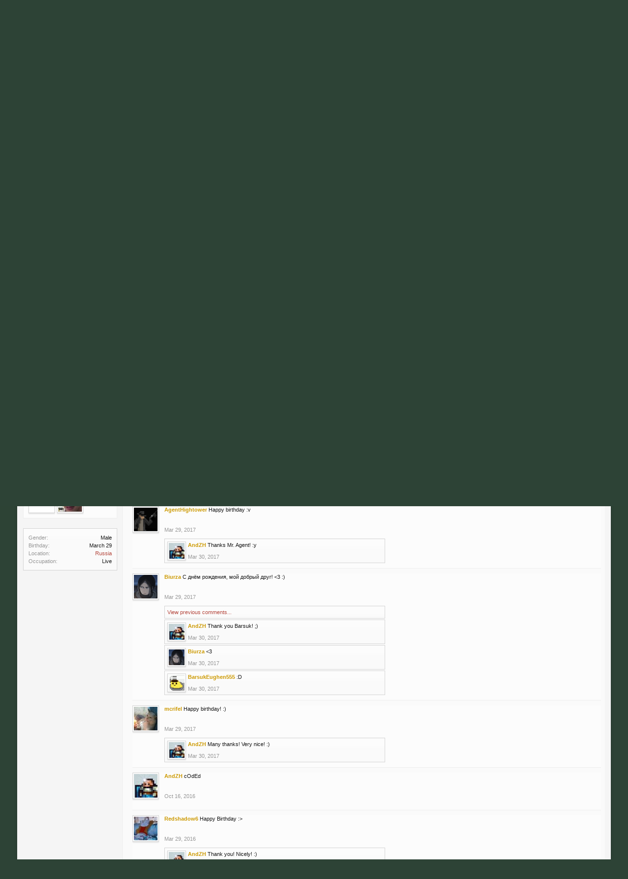

--- FILE ---
content_type: text/html; charset=UTF-8
request_url: https://forum.thd.vg/members/andzh.14976/
body_size: 12141
content:
<!DOCTYPE html>
<html id="XenForo" lang="en-US" dir="LTR" class="Public NoJs LoggedOut NoSidebar  Responsive" xmlns:fb="http://www.facebook.com/2008/fbml">
<head>

	<meta charset="utf-8" />
	<meta http-equiv="X-UA-Compatible" content="IE=Edge,chrome=1" />
	
		<meta name="viewport" content="width=device-width, initial-scale=1" />
	
	
		<base href="https://forum.thd.vg/" />
		<script>
			var _b = document.getElementsByTagName('base')[0], _bH = "https://forum.thd.vg/";
			if (_b && _b.href != _bH) _b.href = _bH;
		</script>
	

	<title>AndZH | Transhuman Design Forum</title>
	
	<noscript><style>.JsOnly, .jsOnly { display: none !important; }</style></noscript>
	<link rel="stylesheet" href="css.php?css=xenforo,form,public&amp;style=18&amp;dir=LTR&amp;d=1663052289" />
	<link rel="stylesheet" href="css.php?css=bb_code,login_bar,member_view,message_simple,nat_public_css,notices,panel_scroller&amp;style=18&amp;dir=LTR&amp;d=1663052289" />
	
	
	<link href='https://fonts.googleapis.com/css?family=IM+Fell+English' rel='stylesheet' type='text/css' /> 
	
	

	
		<script src="//ajax.googleapis.com/ajax/libs/jquery/1.11.0/jquery.min.js"></script>	
	
		<script>if (!window.jQuery) { document.write('<scr'+'ipt type="text/javascript" src="js/jquery/jquery-1.11.0.min.js"><\/scr'+'ipt>'); }</script>
		
	<script src="js/xenforo/xenforo.js?_v=6edd02c4"></script>
	<script src="js/xenforo/quick_reply_profile.js?_v=6edd02c4"></script>
	<script src="js/xenforo/comments_simple.js?_v=6edd02c4"></script>

	
	<link rel="apple-touch-icon" href="https://forum.thd.vg/styles/default/xenforo/logo.og.png" />
	<link rel="alternate" type="application/rss+xml" title="RSS feed for Transhuman Design Forum" href="forums/-/index.rss" />
	
	
	<link rel="canonical" href="https://forum.thd.vg/members/andzh.14976/" />
	<meta name="description" content="AndZH is a Ballista Bolt Thrower at Transhuman Design Forum" />

</head>

<body>



	

<div id="loginBar">
	<div class="pageWidth">
		<div class="pageContent">	
			<h3 id="loginBarHandle">
				<label for="LoginControl"><a href="login/" class="concealed noOutline">Log in</a></label>
			</h3>
			
			<span class="helper"></span>

			
		</div>
	</div>
</div>


<div id="headerMover">
	<div id="headerProxy"></div>

<div id="content" class="member_view">
	<div class="pageWidth">
		<div class="pageContent">
			<!-- main content area -->
			
			
			
			
						
						
						
						
						<div class="breadBoxTop ">
							
							

<nav>
	
		
			
		
	

	<fieldset class="breadcrumb">
		<a href="misc/quick-navigation-menu" class="OverlayTrigger jumpMenuTrigger" data-cacheOverlay="true" title="Open quick navigation"><!--Jump to...--></a>
			
		<div class="boardTitle"><strong>Transhuman Design Forum</strong></div>
		
		<span class="crumbs">
			
				<span class="crust homeCrumb" itemscope="itemscope" itemtype="http://data-vocabulary.org/Breadcrumb">
					<a href="https://forum.thd.vg/" class="crumb" rel="up" itemprop="url"><span itemprop="title">Forums</span></a>
					<span class="arrow"><span></span></span>
				</span>
			
			
			
				<span class="crust selectedTabCrumb" itemscope="itemscope" itemtype="http://data-vocabulary.org/Breadcrumb">
					<a href="https://forum.thd.vg/members/" class="crumb" rel="up" itemprop="url"><span itemprop="title">Members</span></a>
					<span class="arrow"><span>&gt;</span></span>
				</span>
			
			
			
				
					<span class="crust" itemscope="itemscope" itemtype="http://data-vocabulary.org/Breadcrumb">
						<a href="https://forum.thd.vg/members/andzh.14976/" class="crumb" rel="up" itemprop="url"><span itemprop="title">AndZH</span></a>
						<span class="arrow"><span>&gt;</span></span>
					</span>
				
			
		</span>
	</fieldset>
</nav>
						</div>
						
						
						
					
						<!--[if lt IE 8]>
							<p class="importantMessage">You are using an out of date browser. It  may not display this or other websites correctly.<br />You should upgrade or use an <a href="https://www.google.com/chrome/browser/" target="_blank">alternative browser</a>.</p>
						<![endif]-->

						
						





<div class="PanelScroller Notices" data-vertical="0" data-speed="400" data-interval="4000">
	<div class="scrollContainer">
		<div class="PanelContainer">
			<ol class="Panels">
				
					<li class="panel Notice DismissParent notice_notice_cookies " data-notice="notice_cookies">
	
	<div class="baseHtml noticeContent">This site uses cookies. By continuing to use this site, you are agreeing to our use of cookies. <a href="help/cookies">Learn More.</a></div>
	
	
</li>
				
					<li class="panel Notice DismissParent notice_6 " data-notice="6">
	
	<div class="baseHtml noticeContent">Hey Guest, is it this your first time on the forums?

<p>Visit the <a href="https://forum.kag2d.com/forums/beginner-box.49/"><font color="#C8C8C8 ">Beginner's Box</font></a></p>

<p>Introduce yourself, read some of the ins and outs of the community, access to useful links and information.</p></div>
	
	
		<a href="account/dismiss-notice?notice_id=6"
			title="Dismiss Notice" class="DismissCtrl Tooltip" data-offsetx="7" data-tipclass="flipped">Dismiss Notice</a>
</li>
				
			</ol>
		</div>
	</div>
	
	<div class="navContainer">
		<span class="navControls Nav JsOnly">
			
				<a id="nnotice_cookies" href="/members/andzh.14976/#nnotice_cookies" class="current">
					<span class="arrow"><span></span></span>
					<!--1 -->Cookies</a>
			
				<a id="n6" href="/members/andzh.14976/#n6">
					<span class="arrow"><span></span></span>
					<!--2 -->New to the forums?</a>
			
		</span>
	</div>
</div>



						
						
						
						
						
						
						
						
						
						<!-- main template -->
						
 




	







<div class="profilePage" itemscope="itemscope" itemtype="http://data-vocabulary.org/Person">

	<div class="mast">
		<div class="avatarScaler">
			
				<span class="Av14976l">
					<img src="https://forum.thd.vg/data/avatars/l/14/14976.jpg?1476631177" alt="AndZH" style="left: 0px; top: 0px; " itemprop="photo" />
				</span>
			
		</div>
		
		

		

		<div class="section infoBlock">
			<div class="secondaryContent pairsJustified">

				
				
				
					<dl><dt>Last Activity:</dt>
						<dd><span class="DateTime" title="Aug 2, 2021 at 2:46 PM">Aug 2, 2021</span></dd></dl>
				

				<dl><dt>Joined:</dt>
					<dd>Dec 13, 2014</dd></dl>

				<dl><dt>Messages:</dt>
					<dd>1</dd></dl>

				<dl><dt>Likes Received:</dt>
					<dd>3</dd></dl>

				
					<dl><dt>Trophy Points:</dt>
						<dd><a href="members/andzh.14976/trophies" class="OverlayTrigger">227</a></dd></dl>
				
					
				
					
				



			</div>
		</div>

		

		
		<div class="followBlocks">
			
				<div class="section">
					<h3 class="subHeading textWithCount" title="AndZH is following 36 members.">
						<span class="text">Following</span>
						<a href="members/andzh.14976/following" class="count OverlayTrigger">36</a>
					</h3>
					<div class="primaryContent avatarHeap">
						<ol>
						
							<li>
								<a href="members/mcrifel.16453/" class="avatar Av16453s Tooltip" title="mcrifel" itemprop="contact" data-avatarhtml="true"><span class="img s" style="background-image: url('data/avatars/s/16/16453.jpg?1761422198')">mcrifel</span></a>
							</li>
						
							<li>
								<a href="members/elionne.17802/" class="avatar Av17802s Tooltip" title="Elionne" itemprop="contact" data-avatarhtml="true"><span class="img s" style="background-image: url('data/avatars/s/17/17802.jpg?1536499185')">Elionne</span></a>
							</li>
						
							<li>
								<a href="members/biurza.15185/" class="avatar Av15185s Tooltip" title="Biurza" itemprop="contact" data-avatarhtml="true"><span class="img s" style="background-image: url('data/avatars/s/15/15185.jpg?1669945662')">Biurza</span></a>
							</li>
						
							<li>
								<a href="members/snake19.7691/" class="avatar Av7691s Tooltip" title="Snake19" itemprop="contact" data-avatarhtml="true"><span class="img s" style="background-image: url('data/avatars/s/7/7691.jpg?1473869776')">Snake19</span></a>
							</li>
						
							<li>
								<a href="members/redshadow6.15605/" class="avatar Av15605s Tooltip" title="Redshadow6" itemprop="contact" data-avatarhtml="true"><span class="img s" style="background-image: url('data/avatars/s/15/15605.jpg?1570557695')">Redshadow6</span></a>
							</li>
						
							<li>
								<a href="members/thebloodofnight.13824/" class="avatar Av13824s Tooltip" title="TheBloodOfNight" itemprop="contact" data-avatarhtml="true"><span class="img s" style="background-image: url('data/avatars/s/13/13824.jpg?1493487141')">TheBloodOfNight</span></a>
							</li>
						
						</ol>
					</div>
					
						<div class="sectionFooter"><a href="members/andzh.14976/following" class="OverlayTrigger">Show All</a></div>
					
				</div>
			

			
				<div class="section">
					<h3 class="subHeading textWithCount" title="AndZH is being followed by 5 members.">
						<span class="text">Followers</span>
						<a href="members/andzh.14976/followers" class="count OverlayTrigger">5</a>
					</h3>
					<div class="primaryContent avatarHeap">
						<ol>
						
							<li>
								<a href="members/sirdangalang.14145/" class="avatar Av14145s Tooltip" title="SirDangalang" itemprop="contact" data-avatarhtml="true"><span class="img s" style="background-image: url('data/avatars/s/14/14145.jpg?1492297186')">SirDangalang</span></a>
							</li>
						
							<li>
								<a href="members/mcrifel.16453/" class="avatar Av16453s Tooltip" title="mcrifel" itemprop="contact" data-avatarhtml="true"><span class="img s" style="background-image: url('data/avatars/s/16/16453.jpg?1761422198')">mcrifel</span></a>
							</li>
						
							<li>
								<a href="members/jackmcdaniels.2577/" class="avatar Av2577s Tooltip" title="JackMcDaniels" itemprop="contact" data-avatarhtml="true"><span class="img s" style="background-image: url('data/avatars/s/2/2577.jpg?1463281894')">JackMcDaniels</span></a>
							</li>
						
							<li>
								<a href="members/wuppief.13207/" class="avatar Av13207s Tooltip" title="WuppieF" itemprop="contact" data-avatarhtml="true"><span class="img s" style="background-image: url('data/avatars/s/13/13207.jpg?1431185206')">WuppieF</span></a>
							</li>
						
							<li>
								<a href="members/penkoffi.15810/" class="avatar Av15810s Tooltip" title="Penkoffi" itemprop="contact" data-avatarhtml="true"><span class="img s" style="background-image: url('data/avatars/s/15/15810.jpg?1496589219')">Penkoffi</span></a>
							</li>
						
						</ol>
					</div>
					
				</div>
			
		</div>
		

		

		
		<div class="section infoBlock">
			<dl class="secondaryContent pairsJustified">
			
				
					<dl><dt>Gender:</dt>
						<dd itemprop="gender">Male</dd></dl>
				

				
					<dl><dt>Birthday:</dt>
						<dd><span class="dob" itemprop="dob">March 29</span> </dd></dl>
				

				

				
					<dl><dt>Location:</dt>
						<dd><a href="misc/location-info?location=Russia" rel="nofollow" target="_blank" itemprop="address">Russia</a></dd></dl>
				

				
					<dl><dt>Occupation:</dt>
						<dd itemprop="role">Live</dd></dl>
				
			
			</dl>
		</div>
		
		
		
			
		

		
		
		

	</div>

	<div class="mainProfileColumn">

		<div class="section primaryUserBlock">
			<div class="mainText secondaryContent">
				<div class="followBlock">
					
					
				</div>

				<h1 itemprop="name" class="username"><span class="style5">AndZH</span></h1>

				<p class="userBlurb">
					<span class="userTitle" itemprop="title">Ballista Bolt Thrower</span>, Male, <span class="muted">from</span> <a href="misc/location-info?location=Russia" class="concealed" target="_blank" rel="nofollow">Russia</a>
				</p>
				

				

				
					<dl class="pairsInline lastActivity">
						<dt>AndZH was last seen:</dt>
						<dd>
							
								<span class="DateTime" title="Aug 2, 2021 at 2:46 PM">Aug 2, 2021</span>
							
						</dd>
					</dl>
				
			</div>
			
			<ul class="tabs mainTabs Tabs" data-panes="#ProfilePanes > li" data-history="on">
				<li><a href="/members/andzh.14976/#profilePosts">Profile Posts</a></li>
				<li><a href="/members/andzh.14976/#recentActivity">Recent Activity</a></li>
				<li><a href="/members/andzh.14976/#postings">Postings</a></li>
				<li><a href="/members/andzh.14976/#info">Information</a></li>
				
				


			</ul>
		</div>

		<ul id="ProfilePanes">
			<li id="profilePosts" class="profileContent">

			
				

				
				
				

				<form action="inline-mod/profile-post/switch" method="post"
					class="InlineModForm section"
					data-cookieName="profilePosts"
					data-controls="#InlineModControls"
					data-imodOptions="#ModerationSelect option">

					<ol class="messageSimpleList" id="ProfilePostList">
						
							
								
									


	





<li id="profile-post-85335" class="primaryContent messageSimple   " data-author="AgentHightower">

	<a href="members/agenthightower.17730/" class="avatar Av17730s" data-avatarhtml="true"><img src="data/avatars/s/17/17730.jpg?1529672452" width="48" height="48" alt="AgentHightower" /></a>
	
	<div class="messageInfo">
		
		

		<div class="messageContent">
			
				<a href="members/agenthightower.17730/" class="username poster" dir="auto"><span class="style5">AgentHightower</span></a>
			
			<article><blockquote class="ugc baseHtml">Happy late birthday.</blockquote></article>
		</div>

		

		<div class="messageMeta">
				<div class="privateControls">
					
					<a href="profile-posts/85335/" title="Permalink" class="item muted"><span class="DateTime" title="Mar 30, 2018 at 9:41 AM">Mar 30, 2018</span></a>
					
					
					
					
					
					
					
					
					
					
				</div>
			
		</div>

		<ol class="messageResponse">

			<li id="likes-wp-85335">
				
			</li>

			

				

				
					
						

<li id="profile-post-comment-179394" class="comment secondaryContent ">
	<a href="members/andzh.14976/" class="avatar Av14976s" data-avatarhtml="true"><img src="data/avatars/s/14/14976.jpg?1476631177" width="48" height="48" alt="AndZH" /></a>

	<div class="commentInfo">
		
		<div class="commentContent">
			<a href="members/andzh.14976/" class="username poster" dir="auto"><span class="style5">AndZH</span></a>
			<article><blockquote>Thanks Agent dud :]</blockquote></article>
		</div>
		<div class="commentControls">
			<span class="DateTime muted" title="Apr 2, 2018 at 4:25 PM">Apr 2, 2018</span>
			
			
			
			
			
			
		</div>
		
		<div id="likes-pc-179394">
			
		</div>
	</div>
</li>
					
				

			

			

		</ol>

	
	</div>
</li>


								
							
								
									


	





<li id="profile-post-85333" class="primaryContent messageSimple   " data-author="mcrifel">

	<a href="members/mcrifel.16453/" class="avatar Av16453s" data-avatarhtml="true"><img src="data/avatars/s/16/16453.jpg?1761422198" width="48" height="48" alt="mcrifel" /></a>
	
	<div class="messageInfo">
		
		

		<div class="messageContent">
			
				<a href="members/mcrifel.16453/" class="username poster" dir="auto"><span class="style5">mcrifel</span></a>
			
			<article><blockquote class="ugc baseHtml">happy birthday!</blockquote></article>
		</div>

		

		<div class="messageMeta">
				<div class="privateControls">
					
					<a href="profile-posts/85333/" title="Permalink" class="item muted"><span class="DateTime" title="Mar 29, 2018 at 6:46 PM">Mar 29, 2018</span></a>
					
					
					
					
					
					
					
					
					
					
				</div>
			
		</div>

		<ol class="messageResponse">

			<li id="likes-wp-85333">
				
			</li>

			

				

				
					
						

<li id="profile-post-comment-179393" class="comment secondaryContent ">
	<a href="members/andzh.14976/" class="avatar Av14976s" data-avatarhtml="true"><img src="data/avatars/s/14/14976.jpg?1476631177" width="48" height="48" alt="AndZH" /></a>

	<div class="commentInfo">
		
		<div class="commentContent">
			<a href="members/andzh.14976/" class="username poster" dir="auto"><span class="style5">AndZH</span></a>
			<article><blockquote>Joop bro Thanks!</blockquote></article>
		</div>
		<div class="commentControls">
			<span class="DateTime muted" title="Apr 2, 2018 at 4:24 PM">Apr 2, 2018</span>
			
			
			
			
			
			
		</div>
		
		<div id="likes-pc-179393">
			
		</div>
	</div>
</li>
					
				

			

			

		</ol>

	
	</div>
</li>


								
							
								
									


	





<li id="profile-post-85331" class="primaryContent messageSimple   " data-author="Biurza">

	<a href="members/biurza.15185/" class="avatar Av15185s" data-avatarhtml="true"><img src="data/avatars/s/15/15185.jpg?1669945662" width="48" height="48" alt="Biurza" /></a>
	
	<div class="messageInfo">
		
		

		<div class="messageContent">
			
				<a href="members/biurza.15185/" class="username poster" dir="auto"><span class="style5">Biurza</span></a>
			
			<article><blockquote class="ugc baseHtml">Happy Birthday, come back from the dead :(</blockquote></article>
		</div>

		

		<div class="messageMeta">
				<div class="privateControls">
					
					<a href="profile-posts/85331/" title="Permalink" class="item muted"><span class="DateTime" title="Mar 29, 2018 at 1:02 AM">Mar 29, 2018</span></a>
					
					
					
					
					
					
					
					
					
					
				</div>
			
		</div>

		<ol class="messageResponse">

			<li id="likes-wp-85331">
				
			</li>

			

				

				
					
						

<li id="profile-post-comment-179392" class="comment secondaryContent ">
	<a href="members/andzh.14976/" class="avatar Av14976s" data-avatarhtml="true"><img src="data/avatars/s/14/14976.jpg?1476631177" width="48" height="48" alt="AndZH" /></a>

	<div class="commentInfo">
		
		<div class="commentContent">
			<a href="members/andzh.14976/" class="username poster" dir="auto"><span class="style5">AndZH</span></a>
			<article><blockquote>Thank you Biurza :) Meaby Later.</blockquote></article>
		</div>
		<div class="commentControls">
			<span class="DateTime muted" title="Apr 2, 2018 at 4:24 PM">Apr 2, 2018</span>
			
			
			
			
			
			
		</div>
		
		<div id="likes-pc-179392">
			
		</div>
	</div>
</li>
					
				
					
						

<li id="profile-post-comment-179395" class="comment secondaryContent ">
	<a href="members/biurza.15185/" class="avatar Av15185s" data-avatarhtml="true"><img src="data/avatars/s/15/15185.jpg?1669945662" width="48" height="48" alt="Biurza" /></a>

	<div class="commentInfo">
		
		<div class="commentContent">
			<a href="members/biurza.15185/" class="username poster" dir="auto"><span class="style5">Biurza</span></a>
			<article><blockquote>Heh, hopefully, my friend :)</blockquote></article>
		</div>
		<div class="commentControls">
			<span class="DateTime muted" title="Apr 2, 2018 at 4:26 PM">Apr 2, 2018</span>
			
			
			
			
			
			
		</div>
		
		<div id="likes-pc-179395">
			
		</div>
	</div>
</li>
					
				

			

			

		</ol>

	
	</div>
</li>


								
							
								
									


	





<li id="profile-post-82958" class="primaryContent messageSimple   " data-author="PUNK123">

	<a href="members/punk123.14105/" class="avatar Av14105s" data-avatarhtml="true"><img src="styles/baisik/xenforo/avatars/avatar_female_s.png" width="48" height="48" alt="PUNK123" /></a>
	
	<div class="messageInfo">
		
		

		<div class="messageContent">
			
				<a href="members/punk123.14105/" class="username poster" dir="auto"><span class="style5">PUNK123</span></a>
			
			<article><blockquote class="ugc baseHtml">Best profile pic</blockquote></article>
		</div>

		

		<div class="messageMeta">
				<div class="privateControls">
					
					<a href="profile-posts/82958/" title="Permalink" class="item muted"><span class="DateTime" title="Jun 3, 2017 at 9:01 AM">Jun 3, 2017</span></a>
					
					
					
					
					
					
					
					
					
					
				</div>
			
		</div>

		<ol class="messageResponse">

			<li id="likes-wp-82958">
				
			</li>

			

			

		</ol>

	
	</div>
</li>


								
							
								
									


	





<li id="profile-post-82249" class="primaryContent messageSimple   " data-author="AgentHightower">

	<a href="members/agenthightower.17730/" class="avatar Av17730s" data-avatarhtml="true"><img src="data/avatars/s/17/17730.jpg?1529672452" width="48" height="48" alt="AgentHightower" /></a>
	
	<div class="messageInfo">
		
		

		<div class="messageContent">
			
				<a href="members/agenthightower.17730/" class="username poster" dir="auto"><span class="style5">AgentHightower</span></a>
			
			<article><blockquote class="ugc baseHtml">Happy birthday :v</blockquote></article>
		</div>

		

		<div class="messageMeta">
				<div class="privateControls">
					
					<a href="profile-posts/82249/" title="Permalink" class="item muted"><span class="DateTime" title="Mar 29, 2017 at 6:30 PM">Mar 29, 2017</span></a>
					
					
					
					
					
					
					
					
					
					
				</div>
			
		</div>

		<ol class="messageResponse">

			<li id="likes-wp-82249">
				
			</li>

			

				

				
					
						

<li id="profile-post-comment-174272" class="comment secondaryContent ">
	<a href="members/andzh.14976/" class="avatar Av14976s" data-avatarhtml="true"><img src="data/avatars/s/14/14976.jpg?1476631177" width="48" height="48" alt="AndZH" /></a>

	<div class="commentInfo">
		
		<div class="commentContent">
			<a href="members/andzh.14976/" class="username poster" dir="auto"><span class="style5">AndZH</span></a>
			<article><blockquote>Thanks Mr. Agent! :у</blockquote></article>
		</div>
		<div class="commentControls">
			<span class="DateTime muted" title="Mar 30, 2017 at 4:37 PM">Mar 30, 2017</span>
			
			
			
			
			
			
		</div>
		
		<div id="likes-pc-174272">
			
		</div>
	</div>
</li>
					
				

			

			

		</ol>

	
	</div>
</li>


								
							
								
									


	





<li id="profile-post-82243" class="primaryContent messageSimple   " data-author="Biurza">

	<a href="members/biurza.15185/" class="avatar Av15185s" data-avatarhtml="true"><img src="data/avatars/s/15/15185.jpg?1669945662" width="48" height="48" alt="Biurza" /></a>
	
	<div class="messageInfo">
		
		

		<div class="messageContent">
			
				<a href="members/biurza.15185/" class="username poster" dir="auto"><span class="style5">Biurza</span></a>
			
			<article><blockquote class="ugc baseHtml">С днём рождения, мой добрый друг! &lt;3 :)</blockquote></article>
		</div>

		

		<div class="messageMeta">
				<div class="privateControls">
					
					<a href="profile-posts/82243/" title="Permalink" class="item muted"><span class="DateTime" title="Mar 29, 2017 at 8:36 AM">Mar 29, 2017</span></a>
					
					
					
					
					
					
					
					
					
					
				</div>
			
		</div>

		<ol class="messageResponse">

			<li id="likes-wp-82243">
				
			</li>

			

				
					<li class="commentMore secondaryContent">
						<a href="profile-posts/82243/comments"
							class="CommentLoader"
							data-loadParams="{&quot;before&quot;:1490887830}">View previous comments...</a>
					</li>
				

				
					
						

<li id="profile-post-comment-174270" class="comment secondaryContent ">
	<a href="members/andzh.14976/" class="avatar Av14976s" data-avatarhtml="true"><img src="data/avatars/s/14/14976.jpg?1476631177" width="48" height="48" alt="AndZH" /></a>

	<div class="commentInfo">
		
		<div class="commentContent">
			<a href="members/andzh.14976/" class="username poster" dir="auto"><span class="style5">AndZH</span></a>
			<article><blockquote>Thank you Barsuk! ;)</blockquote></article>
		</div>
		<div class="commentControls">
			<span class="DateTime muted" title="Mar 30, 2017 at 4:30 PM">Mar 30, 2017</span>
			
			
			
			
			
			
		</div>
		
		<div id="likes-pc-174270">
			
		</div>
	</div>
</li>
					
				
					
						

<li id="profile-post-comment-174271" class="comment secondaryContent ">
	<a href="members/biurza.15185/" class="avatar Av15185s" data-avatarhtml="true"><img src="data/avatars/s/15/15185.jpg?1669945662" width="48" height="48" alt="Biurza" /></a>

	<div class="commentInfo">
		
		<div class="commentContent">
			<a href="members/biurza.15185/" class="username poster" dir="auto"><span class="style5">Biurza</span></a>
			<article><blockquote>&lt;3</blockquote></article>
		</div>
		<div class="commentControls">
			<span class="DateTime muted" title="Mar 30, 2017 at 4:33 PM">Mar 30, 2017</span>
			
			
			
			
			
			
		</div>
		
		<div id="likes-pc-174271">
			
		</div>
	</div>
</li>
					
				
					
						

<li id="profile-post-comment-174274" class="comment secondaryContent ">
	<a href="members/barsukeughen555.15231/" class="avatar Av15231s" data-avatarhtml="true"><img src="data/avatars/s/15/15231.jpg?1497990807" width="48" height="48" alt="BarsukEughen555" /></a>

	<div class="commentInfo">
		
		<div class="commentContent">
			<a href="members/barsukeughen555.15231/" class="username poster" dir="auto"><span class="style5">BarsukEughen555</span></a>
			<article><blockquote>:D</blockquote></article>
		</div>
		<div class="commentControls">
			<span class="DateTime muted" title="Mar 30, 2017 at 4:46 PM">Mar 30, 2017</span>
			
			
			
			
			
			
		</div>
		
		<div id="likes-pc-174274">
			
		</div>
	</div>
</li>
					
				

			

			

		</ol>

	
	</div>
</li>


								
							
								
									


	





<li id="profile-post-82241" class="primaryContent messageSimple   " data-author="mcrifel">

	<a href="members/mcrifel.16453/" class="avatar Av16453s" data-avatarhtml="true"><img src="data/avatars/s/16/16453.jpg?1761422198" width="48" height="48" alt="mcrifel" /></a>
	
	<div class="messageInfo">
		
		

		<div class="messageContent">
			
				<a href="members/mcrifel.16453/" class="username poster" dir="auto"><span class="style5">mcrifel</span></a>
			
			<article><blockquote class="ugc baseHtml">Happy birthday! :)</blockquote></article>
		</div>

		

		<div class="messageMeta">
				<div class="privateControls">
					
					<a href="profile-posts/82241/" title="Permalink" class="item muted"><span class="DateTime" title="Mar 29, 2017 at 7:12 AM">Mar 29, 2017</span></a>
					
					
					
					
					
					
					
					
					
					
				</div>
			
		</div>

		<ol class="messageResponse">

			<li id="likes-wp-82241">
				
			</li>

			

				

				
					
						

<li id="profile-post-comment-174268" class="comment secondaryContent ">
	<a href="members/andzh.14976/" class="avatar Av14976s" data-avatarhtml="true"><img src="data/avatars/s/14/14976.jpg?1476631177" width="48" height="48" alt="AndZH" /></a>

	<div class="commentInfo">
		
		<div class="commentContent">
			<a href="members/andzh.14976/" class="username poster" dir="auto"><span class="style5">AndZH</span></a>
			<article><blockquote>Many thanks! Very nice! :)</blockquote></article>
		</div>
		<div class="commentControls">
			<span class="DateTime muted" title="Mar 30, 2017 at 4:25 PM">Mar 30, 2017</span>
			
			
			
			
			
			
		</div>
		
		<div id="likes-pc-174268">
			
		</div>
	</div>
</li>
					
				

			

			

		</ol>

	
	</div>
</li>


								
							
								
									


	





<li id="profile-post-80027" class="primaryContent messageSimple   " data-author="AndZH">

	<a href="members/andzh.14976/" class="avatar Av14976s" data-avatarhtml="true"><img src="data/avatars/s/14/14976.jpg?1476631177" width="48" height="48" alt="AndZH" /></a>
	
	<div class="messageInfo">
		
		

		<div class="messageContent">
			
				<a href="members/andzh.14976/" class="username poster" dir="auto"><span class="style5">AndZH</span></a>
			
			<article><blockquote class="ugc baseHtml">cOdEd</blockquote></article>
		</div>

		

		<div class="messageMeta">
				<div class="privateControls">
					
					<a href="profile-posts/80027/" title="Permalink" class="item muted"><span class="DateTime" title="Oct 16, 2016 at 4:45 PM">Oct 16, 2016</span></a>
					
					
					
					
					
					
					
					
					
					
				</div>
			
		</div>

		<ol class="messageResponse">

			<li id="likes-wp-80027">
				
			</li>

			

			

		</ol>

	
	</div>
</li>


								
							
								
									


	





<li id="profile-post-76542" class="primaryContent messageSimple   " data-author="Redshadow6">

	<a href="members/redshadow6.15605/" class="avatar Av15605s" data-avatarhtml="true"><img src="data/avatars/s/15/15605.jpg?1570557695" width="48" height="48" alt="Redshadow6" /></a>
	
	<div class="messageInfo">
		
		

		<div class="messageContent">
			
				<a href="members/redshadow6.15605/" class="username poster" dir="auto"><span class="style5">Redshadow6</span></a>
			
			<article><blockquote class="ugc baseHtml">Happy Birthday :&gt;</blockquote></article>
		</div>

		

		<div class="messageMeta">
				<div class="privateControls">
					
					<a href="profile-posts/76542/" title="Permalink" class="item muted"><span class="DateTime" title="Mar 29, 2016 at 5:09 PM">Mar 29, 2016</span></a>
					
					
					
					
					
					
					
					
					
					
				</div>
			
		</div>

		<ol class="messageResponse">

			<li id="likes-wp-76542">
				
			</li>

			

				

				
					
						

<li id="profile-post-comment-163882" class="comment secondaryContent ">
	<a href="members/andzh.14976/" class="avatar Av14976s" data-avatarhtml="true"><img src="data/avatars/s/14/14976.jpg?1476631177" width="48" height="48" alt="AndZH" /></a>

	<div class="commentInfo">
		
		<div class="commentContent">
			<a href="members/andzh.14976/" class="username poster" dir="auto"><span class="style5">AndZH</span></a>
			<article><blockquote>Thank you! Nicely! :)</blockquote></article>
		</div>
		<div class="commentControls">
			<span class="DateTime muted" title="Apr 2, 2016 at 1:04 PM">Apr 2, 2016</span>
			
			
			
			
			
			
		</div>
		
		<div id="likes-pc-163882">
			
		</div>
	</div>
</li>
					
				

			

			

		</ol>

	
	</div>
</li>


								
							
								
									


	





<li id="profile-post-76514" class="primaryContent messageSimple   " data-author="NotAPirate">

	<a href="members/notapirate.9208/" class="avatar Av9208s" data-avatarhtml="true"><img src="data/avatars/s/9/9208.jpg?1519468149" width="48" height="48" alt="NotAPirate" /></a>
	
	<div class="messageInfo">
		
		

		<div class="messageContent">
			
				<a href="members/notapirate.9208/" class="username poster" dir="auto"><span class="style5">NotAPirate</span></a>
			
			<article><blockquote class="ugc baseHtml">Happy Birthdayyy!! And that is an adorable avatar :3</blockquote></article>
		</div>

		

		<div class="messageMeta">
				<div class="privateControls">
					
					<a href="profile-posts/76514/" title="Permalink" class="item muted"><span class="DateTime" title="Mar 29, 2016 at 1:25 AM">Mar 29, 2016</span></a>
					
					
					
					
					
					
					
					
					
					
				</div>
			
		</div>

		<ol class="messageResponse">

			<li id="likes-wp-76514">
				
			</li>

			

				

				
					
						

<li id="profile-post-comment-163883" class="comment secondaryContent ">
	<a href="members/andzh.14976/" class="avatar Av14976s" data-avatarhtml="true"><img src="data/avatars/s/14/14976.jpg?1476631177" width="48" height="48" alt="AndZH" /></a>

	<div class="commentInfo">
		
		<div class="commentContent">
			<a href="members/andzh.14976/" class="username poster" dir="auto"><span class="style5">AndZH</span></a>
			<article><blockquote>Thannks!! :D</blockquote></article>
		</div>
		<div class="commentControls">
			<span class="DateTime muted" title="Apr 2, 2016 at 1:05 PM">Apr 2, 2016</span>
			
			
			
			
			
			
		</div>
		
		<div id="likes-pc-163883">
			
		</div>
	</div>
</li>
					
				

			

			

		</ol>

	
	</div>
</li>


								
							
								
									


	





<li id="profile-post-70513" class="primaryContent messageSimple   " data-author="AndZH">

	<a href="members/andzh.14976/" class="avatar Av14976s" data-avatarhtml="true"><img src="data/avatars/s/14/14976.jpg?1476631177" width="48" height="48" alt="AndZH" /></a>
	
	<div class="messageInfo">
		
		

		<div class="messageContent">
			
				<a href="members/andzh.14976/" class="username poster" dir="auto"><span class="style5">AndZH</span></a>
			
			<article><blockquote class="ugc baseHtml">:з</blockquote></article>
		</div>

		

		<div class="messageMeta">
				<div class="privateControls">
					
					<a href="profile-posts/70513/" title="Permalink" class="item muted"><span class="DateTime" title="Jul 23, 2015 at 11:17 PM">Jul 23, 2015</span></a>
					
					
					
					
					
					
					
					
					
					
				</div>
			
		</div>

		<ol class="messageResponse">

			<li id="likes-wp-70513">
				
			</li>

			

				
					<li class="commentMore secondaryContent">
						<a href="profile-posts/70513/comments"
							class="CommentLoader"
							data-loadParams="{&quot;before&quot;:1437694995}">View previous comments...</a>
					</li>
				

				
					
						

<li id="profile-post-comment-150020" class="comment secondaryContent ">
	<a class="avatar Avs" data-avatarhtml="true"><img src="styles/baisik/xenforo/avatars/avatar_s.png" width="48" height="48" alt="RadioActive" /></a>

	<div class="commentInfo">
		
		<div class="commentContent">
			<a class="username poster" dir="auto">RadioActive</a>
			<article><blockquote>Terribel Andrew</blockquote></article>
		</div>
		<div class="commentControls">
			<span class="DateTime muted" title="Jul 24, 2015 at 12:43 AM">Jul 24, 2015</span>
			
			
			
			
			
			
		</div>
		
		<div id="likes-pc-150020">
			
		</div>
	</div>
</li>
					
				
					
						

<li id="profile-post-comment-150021" class="comment secondaryContent ">
	<a class="avatar Avs" data-avatarhtml="true"><img src="styles/baisik/xenforo/avatars/avatar_s.png" width="48" height="48" alt="RadioActive" /></a>

	<div class="commentInfo">
		
		<div class="commentContent">
			<a class="username poster" dir="auto">RadioActive</a>
			<article><blockquote>Nice avatar btw :]</blockquote></article>
		</div>
		<div class="commentControls">
			<span class="DateTime muted" title="Jul 24, 2015 at 12:43 AM">Jul 24, 2015</span>
			
			
			
			
			
			
		</div>
		
		<div id="likes-pc-150021">
			
		</div>
	</div>
</li>
					
				
					
						

<li id="profile-post-comment-150155" class="comment secondaryContent ">
	<a href="members/andzh.14976/" class="avatar Av14976s" data-avatarhtml="true"><img src="data/avatars/s/14/14976.jpg?1476631177" width="48" height="48" alt="AndZH" /></a>

	<div class="commentInfo">
		
		<div class="commentContent">
			<a href="members/andzh.14976/" class="username poster" dir="auto"><span class="style5">AndZH</span></a>
			<article><blockquote>Thanks bro. You too x)</blockquote></article>
		</div>
		<div class="commentControls">
			<span class="DateTime muted" title="Jul 25, 2015 at 9:46 AM">Jul 25, 2015</span>
			
			
			
			
			
			
		</div>
		
		<div id="likes-pc-150155">
			
		</div>
	</div>
</li>
					
				

			

			

		</ol>

	
	</div>
</li>


								
							
								
									


	





<li id="profile-post-68544" class="primaryContent messageSimple   " data-author="Biurza">

	<a href="members/biurza.15185/" class="avatar Av15185s" data-avatarhtml="true"><img src="data/avatars/s/15/15185.jpg?1669945662" width="48" height="48" alt="Biurza" /></a>
	
	<div class="messageInfo">
		
		

		<div class="messageContent">
			
				<a href="members/biurza.15185/" class="username poster" dir="auto"><span class="style5">Biurza</span></a>
			
			<article><blockquote class="ugc baseHtml">&lt;3</blockquote></article>
		</div>

		

		<div class="messageMeta">
				<div class="privateControls">
					
					<a href="profile-posts/68544/" title="Permalink" class="item muted"><span class="DateTime" title="May 14, 2015 at 6:05 PM">May 14, 2015</span></a>
					
					
					
					
					
					
					
					
					
					
				</div>
			
		</div>

		<ol class="messageResponse">

			<li id="likes-wp-68544">
				
			</li>

			

				

				
					
						

<li id="profile-post-comment-145457" class="comment secondaryContent ">
	<a href="members/andzh.14976/" class="avatar Av14976s" data-avatarhtml="true"><img src="data/avatars/s/14/14976.jpg?1476631177" width="48" height="48" alt="AndZH" /></a>

	<div class="commentInfo">
		
		<div class="commentContent">
			<a href="members/andzh.14976/" class="username poster" dir="auto"><span class="style5">AndZH</span></a>
			<article><blockquote>Hey! :з</blockquote></article>
		</div>
		<div class="commentControls">
			<span class="DateTime muted" title="May 15, 2015 at 4:38 PM">May 15, 2015</span>
			
			
			
			
			
			
		</div>
		
		<div id="likes-pc-145457">
			
		</div>
	</div>
</li>
					
				

			

			

		</ol>

	
	</div>
</li>


								
							
						
					</ol>

					

					<div class="pageNavLinkGroup">
						<div class="linkGroup SelectionCountContainer"></div>
						<div class="linkGroup" style="display: none"><a href="javascript:" class="muted JsOnly DisplayIgnoredContent Tooltip" title="Show hidden content by ">Show Ignored Content</a></div>
						
					</div>

					<input type="hidden" name="_xfToken" value="" />
				</form>

			

			</li>

			
			<li id="recentActivity" class="profileContent" data-loadUrl="members/andzh.14976/recent-activity">
				<span class="JsOnly">Loading...</span>
				<noscript><a href="members/andzh.14976/recent-activity">View</a></noscript>
			</li>
			

			<li id="postings" class="profileContent" data-loadUrl="members/andzh.14976/recent-content">
				<span class="JsOnly">Loading...</span>
				<noscript><a href="members/andzh.14976/recent-content">View</a></noscript>
			</li>

			<li id="info" class="profileContent">

				
					<div class="section">
						<h3 class="textHeading">About</h3>

						<div class="primaryContent">
							
								
									<div class="pairsColumns aboutPairs">
									
										
											<dl><dt>Gender:</dt> <dd>Male</dd></dl>
										

										
											<dl><dt>Birthday:</dt> <dd>March 29 </dd></dl>
										

										

										
											<dl><dt>Location:</dt> <dd><a href="misc/location-info?location=Russia" target="_blank" rel="nofollow" itemprop="address" class="concealed">Russia</a></dd></dl>
										

										
											<dl><dt>Occupation:</dt> <dd>Live</dd></dl>
										
										
										
									
									</div>
								

								
							
						</div>
					</div>
				

				<div class="section">
					<h3 class="textHeading">Interact</h3>

					<div class="primaryContent">
						<div class="pairsColumns contactInfo">
							<dl>
								<dt>Content:</dt>
								<dd><ul>
									
									<li><a href="search/member?user_id=14976" rel="nofollow">Find all content by AndZH</a></li>
									<li><a href="search/member?user_id=14976&amp;content=thread" rel="nofollow">Find all threads by AndZH</a></li>
									
								</ul></dd>
							</dl>
							
							
						</div>
					</div>
				</div>
				
				

			</li>
			
			
			
			


		</ul>
	</div>

</div>
						
						
						
						
							<!-- login form, to be moved to the upper drop-down -->
							







<form action="login/login" method="post" class="xenForm " id="login" style="display:none">

	

	<div class="ctrlWrapper">
		<dl class="ctrlUnit">
			<dt><label for="LoginControl">kag2d.com username:</label></dt>
			<dd><input type="text" name="login" id="LoginControl" class="textCtrl" tabindex="101" /></dd>
		</dl>
	
	
		<dl class="ctrlUnit">
			<dt>
				<label for="ctrl_password">kag2d.com password:</label>
			</dt>
			<dd>
				<input type="password" name="password" class="textCtrl" id="ctrl_password" tabindex="102" />
				<div class="lostPasswordLogin"><a href="lost-password/" class="OverlayTrigger OverlayCloser" tabindex="106">Forgot your password?</a></div>
			</dd>
		</dl>
	
		
		<dl class="ctrlUnit submitUnit">
			<dt></dt>
			<dd>
				<input type="submit" class="button primary" value="Log in" tabindex="104" data-loginPhrase="Log in" data-signupPhrase="Sign up" />
				<label for="ctrl_remember" class="rememberPassword"><input type="checkbox" name="remember" value="1" id="ctrl_remember" tabindex="103" /> Stay logged in</label>
			</dd>
		</dl>
	</div>

	<input type="hidden" name="cookie_check" value="1" />
	<input type="hidden" name="redirect" value="/members/andzh.14976/" />
	<input type="hidden" name="_xfToken" value="" />

</form>
						
						
					
			
						
			<div class="breadBoxBottom">

<nav>
	
		
			
		
	

	<fieldset class="breadcrumb">
		<a href="misc/quick-navigation-menu" class="OverlayTrigger jumpMenuTrigger" data-cacheOverlay="true" title="Open quick navigation"><!--Jump to...--></a>
			
		<div class="boardTitle"><strong>Transhuman Design Forum</strong></div>
		
		<span class="crumbs">
			
				<span class="crust homeCrumb">
					<a href="https://forum.thd.vg/" class="crumb"><span>Forums</span></a>
					<span class="arrow"><span></span></span>
				</span>
			
			
			
				<span class="crust selectedTabCrumb">
					<a href="https://forum.thd.vg/members/" class="crumb"><span>Members</span></a>
					<span class="arrow"><span>&gt;</span></span>
				</span>
			
			
			
				
					<span class="crust">
						<a href="https://forum.thd.vg/members/andzh.14976/" class="crumb"><span>AndZH</span></a>
						<span class="arrow"><span>&gt;</span></span>
					</span>
				
			
		</span>
	</fieldset>
</nav></div>
			
						
			
						
		</div>
	</div>
</div>

<header>
	


<div id="header">
	<div id="logoBlock">
	<div class="pageWidth">
		<div class="pageContent">
			
			
			<div id="logo"><a href="https://forum.thd.vg/">
				<span></span>
				<span class="logo_text">Transhuman Design Forum</span>
			</a></div>
			
			<span class="helper"></span>
		</div>
	</div>
</div>
	

<div id="navigation" class="pageWidth withSearch">
	<div class="pageContent">
		<nav>

<div class="navTabs">
	<ul class="publicTabs">
	
		<!-- home -->
		
		
		
		<!-- extra tabs: home -->
		
		
		
		<!-- forums -->
		
			<li class="navTab forums Popup PopupControl PopupClosed">
			
				<a href="https://forum.thd.vg/" class="navLink">Forums</a>
				<a href="https://forum.thd.vg/" class="SplitCtrl" rel="Menu"></a>
				
				<div class="Menu JsOnly tabMenu forumsTabLinks">
					<div class="primaryContent menuHeader">
						<h3>Forums</h3>
						<div class="muted">Quick Links</div>
					</div>
					<ul class="secondaryContent blockLinksList">
					
						
						<li><a href="search/?type=post">Search Forums</a></li>
						
						<li><a href="find-new/posts" rel="nofollow">Recent Posts</a></li>
					
					</ul>
				</div>
			</li>
		
		
		
		<!-- extra tabs: middle -->
		
		
			
				<li class="navTab resources Popup PopupControl PopupClosed">
			
				<a href="https://forum.thd.vg/resources/" class="navLink">Resources</a>
				<a href="https://forum.thd.vg/resources/" class="SplitCtrl" rel="Menu"></a>
				
				<div class="Menu JsOnly tabMenu resourcesTabLinks">
					<div class="primaryContent menuHeader">
						<h3>Resources</h3>
						<div class="muted">Quick Links</div>
					</div>
					<ul class="secondaryContent blockLinksList">
	<li><a href="search/?type=resource_update">Search Resources</a></li>
	<li><a href="resources/authors">Most Active Authors</a></li>
	<li><a href="resources/reviews">Latest Reviews</a></li>
	
	
	
</ul>
				</div>
			</li>
			
		
			
				<li class="navTab nodetab66 PopupClosed">
					<a href="https://forum.thd.vg/social-categories/General/" class="navLink">Groups</a>
					
				</li>
			
		
		
		
		
		<!-- members -->
		
			<li class="navTab members selected">
			
				<a href="https://forum.thd.vg/members/" class="navLink">Members</a>
				<a href="https://forum.thd.vg/members/" class="SplitCtrl" rel="Menu"></a>
				
				<div class="tabLinks membersTabLinks">
					<div class="primaryContent menuHeader">
						<h3>Members</h3>
						<div class="muted">Quick Links</div>
					</div>
					<ul class="secondaryContent blockLinksList">
					
						<li><a href="members/">Notable Members</a></li>
						
						<li><a href="online/">Current Visitors</a></li>
						<li><a href="recent-activity/">Recent Activity</a></li>
						<li><a href="find-new/profile-posts">New Profile Posts</a></li>
					
					</ul>
				</div>
			</li>
						
		
		<!-- Rules -->
		<li class="navTab PopupClosed"><a href="help/terms/" class="navLink">Rules</a></li>

		<!-- Main Site -->
		<li class="navTab PopupClosed"><a href="http://www.thd.vg/" class="navLink">Main Site</a></li>

		<!-- Wiki -->
		<li class="navTab PopupClosed"><a href="https://wiki.kag2d.com/" class="navLink">Wiki</a></li>

		<!-- Blog -->
		<li class="navTab PopupClosed"><a href="http://www.thd.vg/blog" class="navLink">Dev Blog</a></li>
		
		<!-- Register -->
                
		<li class="navTab PopupClosed"><a href="https://kag2d.com/register" class="navLink">Register</a></li>
		
		
		<!-- extra tabs: end -->
		
		
			
				<li class="navTab nodetab233 PopupClosed">
					<a href="https://forum.thd.vg/link-forums/discord.233/" class="navLink">Discord</a>
					
				</li>
			
		
		

		<!-- responsive popup -->
		<li class="navTab navigationHiddenTabs Popup PopupControl PopupClosed" style="display:none">	
						
			<a rel="Menu" class="navLink NoPopupGadget"><span class="menuIcon">Menu</span></a>
			
			<div class="Menu JsOnly blockLinksList primaryContent" id="NavigationHiddenMenu"></div>
		</li>
			
		
		<!-- no selection -->
		
		
	</ul>
	
	
</div>

<span class="helper"></span>
			
		</nav>	
	</div>
</div>
	

<div id="searchBar" class="pageWidth">
	
	<span id="QuickSearchPlaceholder" title="Search">Search</span>
	<fieldset id="QuickSearch">
		<form action="search/search" method="post" class="formPopup">
			
			<div class="primaryControls">
				<!-- block: primaryControls -->
				<input type="search" name="keywords" value="" class="textCtrl" placeholder="Search..." title="Enter your search and hit enter" id="QuickSearchQuery" />				
				<!-- end block: primaryControls -->
			</div>
			
			<div class="secondaryControls">
				<div class="controlsWrapper">
				
					<!-- block: secondaryControls -->
					<dl class="ctrlUnit">
						<dt></dt>
						<dd><ul>
							<li><label><input type="checkbox" name="title_only" value="1"
								id="search_bar_title_only" class="AutoChecker"
								data-uncheck="#search_bar_thread" /> Search titles only</label></li>
						</ul></dd>
					</dl>
				
					<dl class="ctrlUnit">
						<dt><label for="searchBar_users">Posted by Member:</label></dt>
						<dd>
							<input type="text" name="users" value="" class="textCtrl AutoComplete" id="searchBar_users" />
							<p class="explain">Separate names with a comma.</p>
						</dd>
					</dl>
				
					<dl class="ctrlUnit">
						<dt><label for="searchBar_date">Newer Than:</label></dt>
						<dd><input type="date" name="date" value="" class="textCtrl" id="searchBar_date" /></dd>
					</dl>
					
					
				</div>
				<!-- end block: secondaryControls -->
				
				<dl class="ctrlUnit submitUnit">
					<dt></dt>
					<dd>
						<input type="submit" value="Search" class="button primary Tooltip" title="Find Now" />
						<div class="Popup" id="commonSearches">
							<a rel="Menu" class="button NoPopupGadget Tooltip" title="Useful Searches" data-tipclass="flipped"><span class="arrowWidget"></span></a>
							<div class="Menu">
								<div class="primaryContent menuHeader">
									<h3>Useful Searches</h3>
								</div>
								<ul class="secondaryContent blockLinksList">
									<!-- block: useful_searches -->
									<li><a href="find-new/posts?recent=1" rel="nofollow">Recent Posts</a></li>
									
									<!-- end block: useful_searches -->
								</ul>
							</div>
						</div>
						<a href="search/" class="button moreOptions Tooltip" title="Advanced Search">More...</a>
					</dd>
				</dl>
				
			</div>
			
			<input type="hidden" name="_xfToken" value="" />
		</form>		
	</fieldset>
	
</div>
</div>

	
	
</header>

</div>

<footer>
	


<div class="footer">
	<div class="pageWidth">
		<div class="pageContent">
			
			<dl class="choosers">
				
					<dt>Style</dt>
					<dd><a href="misc/style?redirect=%2Fmembers%2Fandzh.14976%2F" class="OverlayTrigger Tooltip" title="Style Chooser" rel="nofollow">Baisik_Fluid</a></dd>
				
				
			</dl>
			
			
			<ul class="footerLinks">
			
				
					<li><a href="mailto:support@thd.vg" >Contact Us</a></li>
				
				<li><a href="help/">Help</a></li>
				<li><a href="https://forum.thd.vg/" class="homeLink">Home</a></li>
				<li><a href="/members/andzh.14976/#navigation" class="topLink">Top</a></li>
				<li><a href="forums/-/index.rss" rel="alternate" class="globalFeed" target="_blank"
					title="RSS feed for Transhuman Design Forum">RSS</a></li>
			
			</ul>
			
			<span class="helper"></span>
		</div>
	</div>
</div>

<div class="footerLegal">
	<div class="pageWidth">
		<div class="pageContent">
			<ul id="legal">
			
				<li><a href="help/terms">Terms and Rules</a></li>
				
			
			</ul>
			
			<div id="copyright"><a href="https://xenforo.com" class="concealed">Forum software by XenForo&trade; <span>&copy;2010-2015 XenForo Ltd.</span></a> 
<!-- REMOVE ONLY WITH  PERMISSION! -->
<div id="WMTBRANDCR"><style>@media (max-width:480px){.Responsive #WMTBRANDCR span{display: none;}}</style><a href="http://wmtech.net/" target="wmtech" class="concealed" title="XenForo Quality Add-Ons by WMTech">Quality Add-Ons by WMTech <span> &copy; 2015 WebMachine Technologies, Inc.</span></a></div>
<!-- REMOVE ONLY WITH PERMISSION! -->
 
            <br/><div id="waindigoCopyrightNotice"><a href="https://waindigo.org" class="concealed">XenForo add-ons by Waindigo&trade;</a> <span>&copy;2015 <a href="https://waindigo.org" class="concealed">Waindigo Ltd</a>.</span></div></div>
			
		
			
			
			<span class="helper"></span>
		</div>
	</div>	
</div>

</footer>

<script>


jQuery.extend(true, XenForo,
{
	visitor: { user_id: 0 },
	serverTimeInfo:
	{
		now: 1768832166,
		today: 1768780800,
		todayDow: 1
	},
	_lightBoxUniversal: "0",
	_enableOverlays: "1",
	_animationSpeedMultiplier: "1",
	_overlayConfig:
	{
		top: "10%",
		speed: 200,
		closeSpeed: 100,
		mask:
		{
			color: "rgb(0, 0, 0)",
			opacity: "0.6",
			loadSpeed: 200,
			closeSpeed: 100
		}
	},
	_ignoredUsers: [],
	_loadedScripts: {"nat_public_css":true,"member_view":true,"message_simple":true,"bb_code":true,"login_bar":true,"notices":true,"panel_scroller":true,"js\/xenforo\/quick_reply_profile.js?_v=6edd02c4":true,"js\/xenforo\/comments_simple.js?_v=6edd02c4":true},
	_cookieConfig: { path: "/", domain: "", prefix: "xf_"},
	_csrfToken: "",
	_csrfRefreshUrl: "login/csrf-token-refresh",
	_jsVersion: "6edd02c4",
	_noSocialLogin: false
});
jQuery.extend(XenForo.phrases,
{
	cancel: "Cancel",

	a_moment_ago:    "A moment ago",
	one_minute_ago:  "1 minute ago",
	x_minutes_ago:   "%minutes% minutes ago",
	today_at_x:      "Today at %time%",
	yesterday_at_x:  "Yesterday at %time%",
	day_x_at_time_y: "%day% at %time%",

	day0: "Sunday",
	day1: "Monday",
	day2: "Tuesday",
	day3: "Wednesday",
	day4: "Thursday",
	day5: "Friday",
	day6: "Saturday",

	_months: "January,February,March,April,May,June,July,August,September,October,November,December",
	_daysShort: "Sun,Mon,Tue,Wed,Thu,Fri,Sat",

	following_error_occurred: "The following error occurred",
	server_did_not_respond_in_time_try_again: "The server did not respond in time. Please try again.",
	logging_in: "Logging in",
	click_image_show_full_size_version: "Click this image to show the full-size version.",
	show_hidden_content_by_x: "Show hidden content by {names}"
});

// Facebook Javascript SDK
XenForo.Facebook.appId = "";
XenForo.Facebook.forceInit = false;



	$('.navTabs .navTab.nodetab29 > a.navLink').attr('target', '_blank');







	$('.navTabs .navTab.nodetab222 > a.navLink').attr('target', '_blank');






</script>




</body>
</html>

--- FILE ---
content_type: application/javascript
request_url: https://forum.thd.vg/js/xenforo/comments_simple.js?_v=6edd02c4
body_size: 2154
content:
/*
 * XenForo comments_simple.min.js
 * Copyright 2010-2015 XenForo Ltd.
 * Released under the XenForo License Agreement: http://xenforo.com/license-agreement
 */
(function(c){XenForo.CommentLoader=function(a){this.__construct(a)};XenForo.CommentLoader.prototype={__construct:function(a){this.$link=a;a.click(c.context(this,"click"))},click:function(a){var b=this.$link.data("loadparams");typeof b!="object"&&(b={});a.preventDefault();XenForo.ajax(this.$link.attr("href"),b,c.context(this,"loadSuccess"),{type:"GET"})},loadSuccess:function(a){var b,e=this.$link.data("replace"),d;if(XenForo.hasResponseError(a))return!1;b=e?c(e):this.$link.parent();a.comments&&a.comments.length?
new XenForo.ExtLoader(a,function(){for(d=0;d<a.comments.length;d++)c(a.comments[d]).xfInsert("insertBefore",b);b.xfHide()}):b.xfRemove()}};XenForo.CommentPoster=function(a){this.__construct(a)};XenForo.CommentPoster.prototype={__construct:function(a){this.$link=a;this.$commentArea=c(a.data("commentarea"));this.submitUrl=this.$commentArea.data("submiturl")?this.$commentArea.data("submiturl"):a.attr("href");a.click(c.context(this,"click"));this.$commentArea.find("input:submit, button").click(c.context(this,
"submit"))},click:function(a){a.preventDefault();this.$commentArea.xfFadeDown(XenForo.speed.fast,function(){c(this).find('textarea[name="message"]').focus()})},submit:function(a){a.preventDefault();a=this.$commentArea.closest("form");a.length&&(a.data("MultiSubmitDisable")||XenForo.MultiSubmitFix(a),a.data("MultiSubmitDisable")());XenForo.ajax(this.submitUrl,{message:this.$commentArea.find('textarea[name="message"]').val(),overlay:this.$commentArea.find('input[name="overlay"]').val()},c.context(this,
"submitSuccess"))},submitSuccess:function(a){var b=this.$commentArea.closest("form");b.data("MultiSubmitEnable")&&b.data("MultiSubmitEnable")();if(XenForo.hasResponseError(a))return!1;a.comment&&c(a.comment).xfInsert("insertBefore",this.$commentArea);this.$commentArea.find('textarea[name="message"]').val("")}};XenForo.register("a.CommentLoader","XenForo.CommentLoader");XenForo.register("a.CommentPoster","XenForo.CommentPoster")})(jQuery,this,document);
